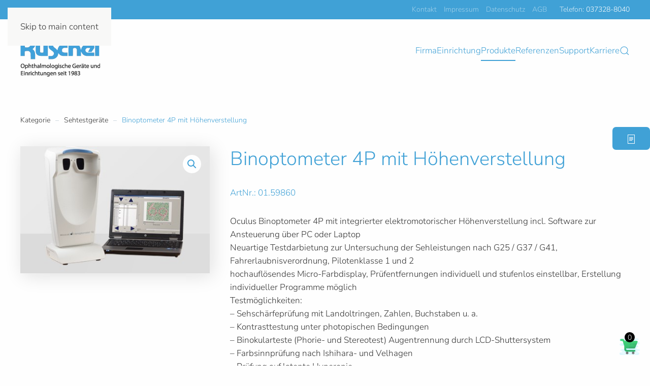

--- FILE ---
content_type: text/html; charset=UTF-8
request_url: https://www.franz-kuschel.de/produkt/binoptometer-4p-mit-hoehenverstellung/
body_size: 11799
content:
<!DOCTYPE html>
<html lang="de">
    <head>
        <meta charset="UTF-8">
        <meta name="viewport" content="width=device-width, initial-scale=1">
        <link rel="icon" href="/wp-content/uploads/2021/08/Franz_Kuschel_favicon.png" sizes="any">
                <link rel="apple-touch-icon" href="/wp-content/uploads/2021/08/Franz_Kuschel_favicon.png">
                <title>Binoptometer 4P mit Höhenverstellung &#8211; Franz Kuschel Ophthalmologische Geräte und Einrichtungen</title>
<meta name='robots' content='max-image-preview:large' />
<link rel="alternate" type="application/rss+xml" title="Franz Kuschel Ophthalmologische Geräte und Einrichtungen &raquo; Feed" href="https://www.franz-kuschel.de/feed/" />
<link rel="alternate" type="application/rss+xml" title="Franz Kuschel Ophthalmologische Geräte und Einrichtungen &raquo; Kommentar-Feed" href="https://www.franz-kuschel.de/comments/feed/" />
<link rel="alternate" title="oEmbed (JSON)" type="application/json+oembed" href="https://www.franz-kuschel.de/wp-json/oembed/1.0/embed?url=https%3A%2F%2Fwww.franz-kuschel.de%2Fprodukt%2Fbinoptometer-4p-mit-hoehenverstellung%2F" />
<link rel="alternate" title="oEmbed (XML)" type="text/xml+oembed" href="https://www.franz-kuschel.de/wp-json/oembed/1.0/embed?url=https%3A%2F%2Fwww.franz-kuschel.de%2Fprodukt%2Fbinoptometer-4p-mit-hoehenverstellung%2F&#038;format=xml" />
<style id='wp-emoji-styles-inline-css' type='text/css'>

	img.wp-smiley, img.emoji {
		display: inline !important;
		border: none !important;
		box-shadow: none !important;
		height: 1em !important;
		width: 1em !important;
		margin: 0 0.07em !important;
		vertical-align: -0.1em !important;
		background: none !important;
		padding: 0 !important;
	}
/*# sourceURL=wp-emoji-styles-inline-css */
</style>
<style id='wp-block-library-inline-css' type='text/css'>
:root{--wp-block-synced-color:#7a00df;--wp-block-synced-color--rgb:122,0,223;--wp-bound-block-color:var(--wp-block-synced-color);--wp-editor-canvas-background:#ddd;--wp-admin-theme-color:#007cba;--wp-admin-theme-color--rgb:0,124,186;--wp-admin-theme-color-darker-10:#006ba1;--wp-admin-theme-color-darker-10--rgb:0,107,160.5;--wp-admin-theme-color-darker-20:#005a87;--wp-admin-theme-color-darker-20--rgb:0,90,135;--wp-admin-border-width-focus:2px}@media (min-resolution:192dpi){:root{--wp-admin-border-width-focus:1.5px}}.wp-element-button{cursor:pointer}:root .has-very-light-gray-background-color{background-color:#eee}:root .has-very-dark-gray-background-color{background-color:#313131}:root .has-very-light-gray-color{color:#eee}:root .has-very-dark-gray-color{color:#313131}:root .has-vivid-green-cyan-to-vivid-cyan-blue-gradient-background{background:linear-gradient(135deg,#00d084,#0693e3)}:root .has-purple-crush-gradient-background{background:linear-gradient(135deg,#34e2e4,#4721fb 50%,#ab1dfe)}:root .has-hazy-dawn-gradient-background{background:linear-gradient(135deg,#faaca8,#dad0ec)}:root .has-subdued-olive-gradient-background{background:linear-gradient(135deg,#fafae1,#67a671)}:root .has-atomic-cream-gradient-background{background:linear-gradient(135deg,#fdd79a,#004a59)}:root .has-nightshade-gradient-background{background:linear-gradient(135deg,#330968,#31cdcf)}:root .has-midnight-gradient-background{background:linear-gradient(135deg,#020381,#2874fc)}:root{--wp--preset--font-size--normal:16px;--wp--preset--font-size--huge:42px}.has-regular-font-size{font-size:1em}.has-larger-font-size{font-size:2.625em}.has-normal-font-size{font-size:var(--wp--preset--font-size--normal)}.has-huge-font-size{font-size:var(--wp--preset--font-size--huge)}.has-text-align-center{text-align:center}.has-text-align-left{text-align:left}.has-text-align-right{text-align:right}.has-fit-text{white-space:nowrap!important}#end-resizable-editor-section{display:none}.aligncenter{clear:both}.items-justified-left{justify-content:flex-start}.items-justified-center{justify-content:center}.items-justified-right{justify-content:flex-end}.items-justified-space-between{justify-content:space-between}.screen-reader-text{border:0;clip-path:inset(50%);height:1px;margin:-1px;overflow:hidden;padding:0;position:absolute;width:1px;word-wrap:normal!important}.screen-reader-text:focus{background-color:#ddd;clip-path:none;color:#444;display:block;font-size:1em;height:auto;left:5px;line-height:normal;padding:15px 23px 14px;text-decoration:none;top:5px;width:auto;z-index:100000}html :where(.has-border-color){border-style:solid}html :where([style*=border-top-color]){border-top-style:solid}html :where([style*=border-right-color]){border-right-style:solid}html :where([style*=border-bottom-color]){border-bottom-style:solid}html :where([style*=border-left-color]){border-left-style:solid}html :where([style*=border-width]){border-style:solid}html :where([style*=border-top-width]){border-top-style:solid}html :where([style*=border-right-width]){border-right-style:solid}html :where([style*=border-bottom-width]){border-bottom-style:solid}html :where([style*=border-left-width]){border-left-style:solid}html :where(img[class*=wp-image-]){height:auto;max-width:100%}:where(figure){margin:0 0 1em}html :where(.is-position-sticky){--wp-admin--admin-bar--position-offset:var(--wp-admin--admin-bar--height,0px)}@media screen and (max-width:600px){html :where(.is-position-sticky){--wp-admin--admin-bar--position-offset:0px}}

/*# sourceURL=wp-block-library-inline-css */
</style><link rel='stylesheet' id='wc-blocks-style-css' href='https://www.franz-kuschel.de/wp-content/plugins/woocommerce/assets/client/blocks/wc-blocks.css?ver=wc-10.1.2' type='text/css' media='all' />
<style id='global-styles-inline-css' type='text/css'>
:root{--wp--preset--aspect-ratio--square: 1;--wp--preset--aspect-ratio--4-3: 4/3;--wp--preset--aspect-ratio--3-4: 3/4;--wp--preset--aspect-ratio--3-2: 3/2;--wp--preset--aspect-ratio--2-3: 2/3;--wp--preset--aspect-ratio--16-9: 16/9;--wp--preset--aspect-ratio--9-16: 9/16;--wp--preset--color--black: #000000;--wp--preset--color--cyan-bluish-gray: #abb8c3;--wp--preset--color--white: #ffffff;--wp--preset--color--pale-pink: #f78da7;--wp--preset--color--vivid-red: #cf2e2e;--wp--preset--color--luminous-vivid-orange: #ff6900;--wp--preset--color--luminous-vivid-amber: #fcb900;--wp--preset--color--light-green-cyan: #7bdcb5;--wp--preset--color--vivid-green-cyan: #00d084;--wp--preset--color--pale-cyan-blue: #8ed1fc;--wp--preset--color--vivid-cyan-blue: #0693e3;--wp--preset--color--vivid-purple: #9b51e0;--wp--preset--gradient--vivid-cyan-blue-to-vivid-purple: linear-gradient(135deg,rgb(6,147,227) 0%,rgb(155,81,224) 100%);--wp--preset--gradient--light-green-cyan-to-vivid-green-cyan: linear-gradient(135deg,rgb(122,220,180) 0%,rgb(0,208,130) 100%);--wp--preset--gradient--luminous-vivid-amber-to-luminous-vivid-orange: linear-gradient(135deg,rgb(252,185,0) 0%,rgb(255,105,0) 100%);--wp--preset--gradient--luminous-vivid-orange-to-vivid-red: linear-gradient(135deg,rgb(255,105,0) 0%,rgb(207,46,46) 100%);--wp--preset--gradient--very-light-gray-to-cyan-bluish-gray: linear-gradient(135deg,rgb(238,238,238) 0%,rgb(169,184,195) 100%);--wp--preset--gradient--cool-to-warm-spectrum: linear-gradient(135deg,rgb(74,234,220) 0%,rgb(151,120,209) 20%,rgb(207,42,186) 40%,rgb(238,44,130) 60%,rgb(251,105,98) 80%,rgb(254,248,76) 100%);--wp--preset--gradient--blush-light-purple: linear-gradient(135deg,rgb(255,206,236) 0%,rgb(152,150,240) 100%);--wp--preset--gradient--blush-bordeaux: linear-gradient(135deg,rgb(254,205,165) 0%,rgb(254,45,45) 50%,rgb(107,0,62) 100%);--wp--preset--gradient--luminous-dusk: linear-gradient(135deg,rgb(255,203,112) 0%,rgb(199,81,192) 50%,rgb(65,88,208) 100%);--wp--preset--gradient--pale-ocean: linear-gradient(135deg,rgb(255,245,203) 0%,rgb(182,227,212) 50%,rgb(51,167,181) 100%);--wp--preset--gradient--electric-grass: linear-gradient(135deg,rgb(202,248,128) 0%,rgb(113,206,126) 100%);--wp--preset--gradient--midnight: linear-gradient(135deg,rgb(2,3,129) 0%,rgb(40,116,252) 100%);--wp--preset--font-size--small: 13px;--wp--preset--font-size--medium: 20px;--wp--preset--font-size--large: 36px;--wp--preset--font-size--x-large: 42px;--wp--preset--spacing--20: 0.44rem;--wp--preset--spacing--30: 0.67rem;--wp--preset--spacing--40: 1rem;--wp--preset--spacing--50: 1.5rem;--wp--preset--spacing--60: 2.25rem;--wp--preset--spacing--70: 3.38rem;--wp--preset--spacing--80: 5.06rem;--wp--preset--shadow--natural: 6px 6px 9px rgba(0, 0, 0, 0.2);--wp--preset--shadow--deep: 12px 12px 50px rgba(0, 0, 0, 0.4);--wp--preset--shadow--sharp: 6px 6px 0px rgba(0, 0, 0, 0.2);--wp--preset--shadow--outlined: 6px 6px 0px -3px rgb(255, 255, 255), 6px 6px rgb(0, 0, 0);--wp--preset--shadow--crisp: 6px 6px 0px rgb(0, 0, 0);}:where(.is-layout-flex){gap: 0.5em;}:where(.is-layout-grid){gap: 0.5em;}body .is-layout-flex{display: flex;}.is-layout-flex{flex-wrap: wrap;align-items: center;}.is-layout-flex > :is(*, div){margin: 0;}body .is-layout-grid{display: grid;}.is-layout-grid > :is(*, div){margin: 0;}:where(.wp-block-columns.is-layout-flex){gap: 2em;}:where(.wp-block-columns.is-layout-grid){gap: 2em;}:where(.wp-block-post-template.is-layout-flex){gap: 1.25em;}:where(.wp-block-post-template.is-layout-grid){gap: 1.25em;}.has-black-color{color: var(--wp--preset--color--black) !important;}.has-cyan-bluish-gray-color{color: var(--wp--preset--color--cyan-bluish-gray) !important;}.has-white-color{color: var(--wp--preset--color--white) !important;}.has-pale-pink-color{color: var(--wp--preset--color--pale-pink) !important;}.has-vivid-red-color{color: var(--wp--preset--color--vivid-red) !important;}.has-luminous-vivid-orange-color{color: var(--wp--preset--color--luminous-vivid-orange) !important;}.has-luminous-vivid-amber-color{color: var(--wp--preset--color--luminous-vivid-amber) !important;}.has-light-green-cyan-color{color: var(--wp--preset--color--light-green-cyan) !important;}.has-vivid-green-cyan-color{color: var(--wp--preset--color--vivid-green-cyan) !important;}.has-pale-cyan-blue-color{color: var(--wp--preset--color--pale-cyan-blue) !important;}.has-vivid-cyan-blue-color{color: var(--wp--preset--color--vivid-cyan-blue) !important;}.has-vivid-purple-color{color: var(--wp--preset--color--vivid-purple) !important;}.has-black-background-color{background-color: var(--wp--preset--color--black) !important;}.has-cyan-bluish-gray-background-color{background-color: var(--wp--preset--color--cyan-bluish-gray) !important;}.has-white-background-color{background-color: var(--wp--preset--color--white) !important;}.has-pale-pink-background-color{background-color: var(--wp--preset--color--pale-pink) !important;}.has-vivid-red-background-color{background-color: var(--wp--preset--color--vivid-red) !important;}.has-luminous-vivid-orange-background-color{background-color: var(--wp--preset--color--luminous-vivid-orange) !important;}.has-luminous-vivid-amber-background-color{background-color: var(--wp--preset--color--luminous-vivid-amber) !important;}.has-light-green-cyan-background-color{background-color: var(--wp--preset--color--light-green-cyan) !important;}.has-vivid-green-cyan-background-color{background-color: var(--wp--preset--color--vivid-green-cyan) !important;}.has-pale-cyan-blue-background-color{background-color: var(--wp--preset--color--pale-cyan-blue) !important;}.has-vivid-cyan-blue-background-color{background-color: var(--wp--preset--color--vivid-cyan-blue) !important;}.has-vivid-purple-background-color{background-color: var(--wp--preset--color--vivid-purple) !important;}.has-black-border-color{border-color: var(--wp--preset--color--black) !important;}.has-cyan-bluish-gray-border-color{border-color: var(--wp--preset--color--cyan-bluish-gray) !important;}.has-white-border-color{border-color: var(--wp--preset--color--white) !important;}.has-pale-pink-border-color{border-color: var(--wp--preset--color--pale-pink) !important;}.has-vivid-red-border-color{border-color: var(--wp--preset--color--vivid-red) !important;}.has-luminous-vivid-orange-border-color{border-color: var(--wp--preset--color--luminous-vivid-orange) !important;}.has-luminous-vivid-amber-border-color{border-color: var(--wp--preset--color--luminous-vivid-amber) !important;}.has-light-green-cyan-border-color{border-color: var(--wp--preset--color--light-green-cyan) !important;}.has-vivid-green-cyan-border-color{border-color: var(--wp--preset--color--vivid-green-cyan) !important;}.has-pale-cyan-blue-border-color{border-color: var(--wp--preset--color--pale-cyan-blue) !important;}.has-vivid-cyan-blue-border-color{border-color: var(--wp--preset--color--vivid-cyan-blue) !important;}.has-vivid-purple-border-color{border-color: var(--wp--preset--color--vivid-purple) !important;}.has-vivid-cyan-blue-to-vivid-purple-gradient-background{background: var(--wp--preset--gradient--vivid-cyan-blue-to-vivid-purple) !important;}.has-light-green-cyan-to-vivid-green-cyan-gradient-background{background: var(--wp--preset--gradient--light-green-cyan-to-vivid-green-cyan) !important;}.has-luminous-vivid-amber-to-luminous-vivid-orange-gradient-background{background: var(--wp--preset--gradient--luminous-vivid-amber-to-luminous-vivid-orange) !important;}.has-luminous-vivid-orange-to-vivid-red-gradient-background{background: var(--wp--preset--gradient--luminous-vivid-orange-to-vivid-red) !important;}.has-very-light-gray-to-cyan-bluish-gray-gradient-background{background: var(--wp--preset--gradient--very-light-gray-to-cyan-bluish-gray) !important;}.has-cool-to-warm-spectrum-gradient-background{background: var(--wp--preset--gradient--cool-to-warm-spectrum) !important;}.has-blush-light-purple-gradient-background{background: var(--wp--preset--gradient--blush-light-purple) !important;}.has-blush-bordeaux-gradient-background{background: var(--wp--preset--gradient--blush-bordeaux) !important;}.has-luminous-dusk-gradient-background{background: var(--wp--preset--gradient--luminous-dusk) !important;}.has-pale-ocean-gradient-background{background: var(--wp--preset--gradient--pale-ocean) !important;}.has-electric-grass-gradient-background{background: var(--wp--preset--gradient--electric-grass) !important;}.has-midnight-gradient-background{background: var(--wp--preset--gradient--midnight) !important;}.has-small-font-size{font-size: var(--wp--preset--font-size--small) !important;}.has-medium-font-size{font-size: var(--wp--preset--font-size--medium) !important;}.has-large-font-size{font-size: var(--wp--preset--font-size--large) !important;}.has-x-large-font-size{font-size: var(--wp--preset--font-size--x-large) !important;}
/*# sourceURL=global-styles-inline-css */
</style>

<style id='classic-theme-styles-inline-css' type='text/css'>
/*! This file is auto-generated */
.wp-block-button__link{color:#fff;background-color:#32373c;border-radius:9999px;box-shadow:none;text-decoration:none;padding:calc(.667em + 2px) calc(1.333em + 2px);font-size:1.125em}.wp-block-file__button{background:#32373c;color:#fff;text-decoration:none}
/*# sourceURL=/wp-includes/css/classic-themes.min.css */
</style>
<link rel='stylesheet' id='pisol-enquiry-quotation-woocommerce-css' href='https://www.franz-kuschel.de/wp-content/plugins/enquiry-quotation-for-woocommerce/public/css/pisol-enquiry-quotation-woocommerce-public.css?ver=2.2.34.24' type='text/css' media='all' />
<style id='pisol-enquiry-quotation-woocommerce-inline-css' type='text/css'>

			.add-to-enquiry-loop{
				background-color: #40a1d6 !important;
				color: #ffffff !important;
			}
			.add-to-enquiry-single{
				background-color: #40a1d6 !important;
				color: #c2ced6 !important;
			}
		
/*# sourceURL=pisol-enquiry-quotation-woocommerce-inline-css */
</style>
<link rel='stylesheet' id='photoswipe-css' href='https://www.franz-kuschel.de/wp-content/plugins/woocommerce/assets/css/photoswipe/photoswipe.min.css?ver=10.1.2' type='text/css' media='all' />
<link rel='stylesheet' id='photoswipe-default-skin-css' href='https://www.franz-kuschel.de/wp-content/plugins/woocommerce/assets/css/photoswipe/default-skin/default-skin.min.css?ver=10.1.2' type='text/css' media='all' />
<style id='woocommerce-inline-inline-css' type='text/css'>
.woocommerce form .form-row .required { visibility: visible; }
/*# sourceURL=woocommerce-inline-inline-css */
</style>
<link rel='stylesheet' id='brands-styles-css' href='https://www.franz-kuschel.de/wp-content/plugins/woocommerce/assets/css/brands.css?ver=10.1.2' type='text/css' media='all' />
<link href="https://www.franz-kuschel.de/wp-content/themes/yootheme-kuschel/css/theme.1.css?ver=1768836185" rel="stylesheet">
<link href="https://www.franz-kuschel.de/wp-content/themes/yootheme-kuschel/css/custom.css?ver=4.5.6" rel="stylesheet">
<script type="text/javascript" src="https://www.franz-kuschel.de/wp-includes/js/jquery/jquery.min.js?ver=3.7.1" id="jquery-core-js"></script>
<script type="text/javascript" src="https://www.franz-kuschel.de/wp-includes/js/jquery/jquery-migrate.min.js?ver=3.4.1" id="jquery-migrate-js"></script>
<script type="text/javascript" src="https://www.franz-kuschel.de/wp-content/plugins/enquiry-quotation-for-woocommerce/public/js/jquery.validate.min.js?ver=6.9" id="pisol-eqw-validation-js"></script>
<script type="text/javascript" src="https://www.franz-kuschel.de/wp-content/plugins/woocommerce/assets/js/jquery-blockui/jquery.blockUI.min.js?ver=2.7.0-wc.10.1.2" id="jquery-blockui-js" data-wp-strategy="defer"></script>
<script type="text/javascript" id="pisol-enquiry-quotation-woocommerce-js-extra">
/* <![CDATA[ */
var pi_ajax = {"wc_ajax_url":"/?wc-ajax=%%endpoint%%","ajax_url":"https://www.franz-kuschel.de/wp-admin/admin-ajax.php","loading":"https://www.franz-kuschel.de/wp-content/plugins/enquiry-quotation-for-woocommerce/public/img/loading.svg","cart_page":"https://www.franz-kuschel.de/mein-merkzettel/","view_enquiry_cart":"View Enquiry Cart"};
var pisol_products = [];
//# sourceURL=pisol-enquiry-quotation-woocommerce-js-extra
/* ]]> */
</script>
<script type="text/javascript" src="https://www.franz-kuschel.de/wp-content/plugins/enquiry-quotation-for-woocommerce/public/js/pisol-enquiry-quotation-woocommerce-public.js?ver=2.2.34.24" id="pisol-enquiry-quotation-woocommerce-js"></script>
<script type="text/javascript" id="wc-add-to-cart-js-extra">
/* <![CDATA[ */
var wc_add_to_cart_params = {"ajax_url":"/wp-admin/admin-ajax.php","wc_ajax_url":"/?wc-ajax=%%endpoint%%","i18n_view_cart":"Warenkorb anzeigen","cart_url":"https://www.franz-kuschel.de/warenkorb/","is_cart":"","cart_redirect_after_add":"no"};
//# sourceURL=wc-add-to-cart-js-extra
/* ]]> */
</script>
<script type="text/javascript" src="https://www.franz-kuschel.de/wp-content/plugins/woocommerce/assets/js/frontend/add-to-cart.min.js?ver=10.1.2" id="wc-add-to-cart-js" defer="defer" data-wp-strategy="defer"></script>
<script type="text/javascript" src="https://www.franz-kuschel.de/wp-content/plugins/woocommerce/assets/js/zoom/jquery.zoom.min.js?ver=1.7.21-wc.10.1.2" id="zoom-js" defer="defer" data-wp-strategy="defer"></script>
<script type="text/javascript" src="https://www.franz-kuschel.de/wp-content/plugins/woocommerce/assets/js/flexslider/jquery.flexslider.min.js?ver=2.7.2-wc.10.1.2" id="flexslider-js" defer="defer" data-wp-strategy="defer"></script>
<script type="text/javascript" src="https://www.franz-kuschel.de/wp-content/plugins/woocommerce/assets/js/photoswipe/photoswipe.min.js?ver=4.1.1-wc.10.1.2" id="photoswipe-js" defer="defer" data-wp-strategy="defer"></script>
<script type="text/javascript" src="https://www.franz-kuschel.de/wp-content/plugins/woocommerce/assets/js/photoswipe/photoswipe-ui-default.min.js?ver=4.1.1-wc.10.1.2" id="photoswipe-ui-default-js" defer="defer" data-wp-strategy="defer"></script>
<script type="text/javascript" id="wc-single-product-js-extra">
/* <![CDATA[ */
var wc_single_product_params = {"i18n_required_rating_text":"Bitte w\u00e4hle eine Bewertung","i18n_rating_options":["1 von 5\u00a0Sternen","2 von 5\u00a0Sternen","3 von 5\u00a0Sternen","4 von 5\u00a0Sternen","5 von 5\u00a0Sternen"],"i18n_product_gallery_trigger_text":"Bildergalerie im Vollbildmodus anzeigen","review_rating_required":"yes","flexslider":{"rtl":false,"animation":"slide","smoothHeight":true,"directionNav":false,"controlNav":"thumbnails","slideshow":false,"animationSpeed":500,"animationLoop":false,"allowOneSlide":false},"zoom_enabled":"1","zoom_options":[],"photoswipe_enabled":"1","photoswipe_options":{"shareEl":false,"closeOnScroll":false,"history":false,"hideAnimationDuration":0,"showAnimationDuration":0},"flexslider_enabled":"1"};
//# sourceURL=wc-single-product-js-extra
/* ]]> */
</script>
<script type="text/javascript" src="https://www.franz-kuschel.de/wp-content/plugins/woocommerce/assets/js/frontend/single-product.min.js?ver=10.1.2" id="wc-single-product-js" defer="defer" data-wp-strategy="defer"></script>
<script type="text/javascript" src="https://www.franz-kuschel.de/wp-content/plugins/woocommerce/assets/js/js-cookie/js.cookie.min.js?ver=2.1.4-wc.10.1.2" id="js-cookie-js" defer="defer" data-wp-strategy="defer"></script>
<script type="text/javascript" id="woocommerce-js-extra">
/* <![CDATA[ */
var woocommerce_params = {"ajax_url":"/wp-admin/admin-ajax.php","wc_ajax_url":"/?wc-ajax=%%endpoint%%","i18n_password_show":"Passwort anzeigen","i18n_password_hide":"Passwort verbergen"};
//# sourceURL=woocommerce-js-extra
/* ]]> */
</script>
<script type="text/javascript" src="https://www.franz-kuschel.de/wp-content/plugins/woocommerce/assets/js/frontend/woocommerce.min.js?ver=10.1.2" id="woocommerce-js" defer="defer" data-wp-strategy="defer"></script>
<script type="text/javascript" src="https://www.franz-kuschel.de/wp-content/plugins/enquiry-quotation-for-woocommerce/public/js/pisol-cart.js?ver=2.2.34.24" id="pisol-eqw-cart-js"></script>
<link rel="https://api.w.org/" href="https://www.franz-kuschel.de/wp-json/" /><link rel="alternate" title="JSON" type="application/json" href="https://www.franz-kuschel.de/wp-json/wp/v2/product/2324" /><link rel="EditURI" type="application/rsd+xml" title="RSD" href="https://www.franz-kuschel.de/xmlrpc.php?rsd" />
<meta name="generator" content="WordPress 6.9" />
<meta name="generator" content="WooCommerce 10.1.2" />
<link rel="canonical" href="https://www.franz-kuschel.de/produkt/binoptometer-4p-mit-hoehenverstellung/" />
<link rel='shortlink' href='https://www.franz-kuschel.de/?p=2324' />
	<noscript><style>.woocommerce-product-gallery{ opacity: 1 !important; }</style></noscript>
	<script src="https://www.franz-kuschel.de/wp-content/themes/yootheme/vendor/assets/uikit/dist/js/uikit.min.js?ver=4.5.6"></script>
<script src="https://www.franz-kuschel.de/wp-content/themes/yootheme/vendor/assets/uikit/dist/js/uikit-icons-juno.min.js?ver=4.5.6"></script>
<script src="https://www.franz-kuschel.de/wp-content/themes/yootheme/js/theme.js?ver=4.5.6"></script>
<script>window.yootheme ||= {}; var $theme = yootheme.theme = {"i18n":{"close":{"label":"Schlie\u00dfen","0":"yootheme"},"totop":{"label":"Back to top","0":"yootheme"},"marker":{"label":"Open","0":"yootheme"},"navbarToggleIcon":{"label":"Men\u00fc \u00f6ffnen","0":"yootheme"},"paginationPrevious":{"label":"Vorherige Seite","0":"yootheme"},"paginationNext":{"label":"N\u00e4chste Seite","0":"yootheme"},"searchIcon":{"toggle":"Open Search","submit":"Submit Search"},"slider":{"next":"Next slide","previous":"Previous slide","slideX":"Slide %s","slideLabel":"%s of %s"},"slideshow":{"next":"Next slide","previous":"Previous slide","slideX":"Slide %s","slideLabel":"%s of %s"},"lightboxPanel":{"next":"Next slide","previous":"Previous slide","slideLabel":"%s of %s","close":"Close"}}};</script>
<script src="https://www.franz-kuschel.de/wp-content/themes/yootheme-kuschel/js/custom.js?ver=4.5.6"></script>
    </head>
    <body class="wp-singular product-template-default single single-product postid-2324 wp-theme-yootheme wp-child-theme-yootheme-kuschel  theme-yootheme woocommerce woocommerce-page woocommerce-no-js">

        
        <div class="uk-hidden-visually uk-notification uk-notification-top-left uk-width-auto">
            <div class="uk-notification-message">
                <a href="#tm-main" class="uk-link-reset">Skip to main content</a>
            </div>
        </div>

        
        
        <div class="tm-page">

                        


<header class="tm-header-mobile uk-hidden@m">


    
        <div class="uk-navbar-container">

            <div class="uk-container uk-container-expand">
                <nav class="uk-navbar" uk-navbar="{&quot;align&quot;:&quot;left&quot;,&quot;container&quot;:&quot;.tm-header-mobile&quot;,&quot;boundary&quot;:&quot;.tm-header-mobile .uk-navbar-container&quot;,&quot;target-y&quot;:&quot;.tm-header-mobile .uk-navbar-container&quot;,&quot;dropbar&quot;:true,&quot;dropbar-anchor&quot;:&quot;.tm-header-mobile .uk-navbar-container&quot;,&quot;dropbar-transparent-mode&quot;:&quot;remove&quot;}">

                                        <div class="uk-navbar-left ">

                        
                                                    <a uk-toggle href="#tm-dialog-mobile" class="uk-navbar-toggle">

        
        <div uk-navbar-toggle-icon></div>

        
    </a>                        
                        
                    </div>
                    
                                        <div class="uk-navbar-center">

                                                    <a href="https://www.franz-kuschel.de/" aria-label="Zurück zur Startseite" class="uk-logo uk-navbar-item">
    <picture>
<source type="image/webp" srcset="/wp-content/themes/yootheme/cache/56/Franz_Kuschel_logo-mobile-56663b40.webp 120w" sizes="(min-width: 120px) 120px">
<img alt="Franz Kuschel Ophthalmologische Geräte und Einrichtungen" loading="eager" src="/wp-content/themes/yootheme/cache/5b/Franz_Kuschel_logo-mobile-5bf6e215.png" width="120" height="79">
</picture></a>                        
                        
                    </div>
                    
                    
                </nav>
            </div>

        </div>

    



        <div id="tm-dialog-mobile" uk-offcanvas="container: true; overlay: true" mode="slide">
        <div class="uk-offcanvas-bar uk-flex uk-flex-column">

                        <button class="uk-offcanvas-close uk-close-large" type="button" uk-close uk-toggle="cls: uk-close-large; mode: media; media: @s"></button>
            
                        <div class="uk-margin-auto-bottom">
                
<div class="uk-grid uk-child-width-1-1" uk-grid>    <div>
<div class="uk-panel widget widget_nav_menu" id="nav_menu-4">

    
    
<ul class="uk-nav uk-nav-default">
    
	<li class="menu-item menu-item-type-custom menu-item-object-custom menu-item-home"><a href="https://www.franz-kuschel.de/">Firma</a></li>
	<li class="skipheader menu-item menu-item-type-post_type menu-item-object-page menu-item-has-children uk-parent"><a href="https://www.franz-kuschel.de/praxiseinrichtung/">Einrichtung</a>
	<ul class="uk-nav-sub">

		<li class="skipheader menu-item menu-item-type-post_type menu-item-object-page"><a href="https://www.franz-kuschel.de/praxiseinrichtung/">Praxiseinrichtung</a></li>
		<li class="skipheader menu-item menu-item-type-post_type menu-item-object-page"><a href="https://www.franz-kuschel.de/ladenbau/">Optiker-Einrichtung & Beratung</a></li></ul></li>
	<li class="menu-item menu-item-type-post_type menu-item-object-page menu-item-has-children current_page_parent uk-active uk-parent"><a href="https://www.franz-kuschel.de/shop/">Produkte</a>
	<ul class="uk-nav-sub">

		<li class="menu-item menu-item-type-custom menu-item-object-custom"><a href="/shop">Unsere Produkte</a></li>
		<li class="menu-item menu-item-type-post_type menu-item-object-page"><a href="https://www.franz-kuschel.de/beratung/">Unsere Fachberater</a></li>
		<li class="menu-item menu-item-type-post_type menu-item-object-page"><a href="https://www.franz-kuschel.de/katalog-download/">Katalog Download</a></li></ul></li>
	<li class="skipheader menu-item menu-item-type-post_type menu-item-object-page"><a href="https://www.franz-kuschel.de/referenzen/">Referenzen</a></li>
	<li class="skipheader menu-item menu-item-type-custom menu-item-object-custom menu-item-has-children uk-parent"><a href="https://www.franz-kuschel.de/service/">Support</a>
	<ul class="uk-nav-sub">

		<li class="skipheader menu-item menu-item-type-post_type menu-item-object-page"><a href="https://www.franz-kuschel.de/termine/">Veranstaltungen mit uns</a></li>
		<li class="menu-item menu-item-type-custom menu-item-object-custom"><a href="/wp-content/uploads/2024/01/Flyer_Refraseminar_2024.pdf">Refraktionsseminar</a></li>
		<li class="skipheader menu-item menu-item-type-post_type menu-item-object-page"><a href="https://www.franz-kuschel.de/service/">Service</a></li>
		<li class="menu-item menu-item-type-custom menu-item-object-custom"><a href="https://www.franz-kuschel.de/wp-content/uploads/2024/02/TeamViewerQS.zip">Fernwartung (Download)</a></li></ul></li>
	<li class="skipheader menu-item menu-item-type-post_type menu-item-object-page"><a href="https://www.franz-kuschel.de/bewerbung/">Karriere</a></li></ul>

</div>
</div>    <div>
<div class="uk-panel widget widget_nav_menu" id="nav_menu-2">

    
    
<ul class="uk-nav uk-nav-default">
    
	<li class="menu-item menu-item-type-post_type menu-item-object-page"><a href="https://www.franz-kuschel.de/kontakt/">Kontakt</a></li>
	<li class="menu-item menu-item-type-post_type menu-item-object-page"><a href="https://www.franz-kuschel.de/impressum/">Impressum</a></li>
	<li class="menu-item menu-item-type-post_type menu-item-object-page"><a href="https://www.franz-kuschel.de/datenschutzerklaerung/">Datenschutz</a></li>
	<li class="menu-item menu-item-type-post_type menu-item-object-page"><a href="https://www.franz-kuschel.de/agb/">AGB</a></li></ul>

</div>
</div>    <div>
<div class="uk-panel widget widget_search" id="search-4">

    
    

    <form id="search-0" action="https://www.franz-kuschel.de/" method="get" role="search" class="uk-search uk-search-default uk-width-1-1"><span uk-search-icon></span><input name="s" placeholder="Suche" required aria-label="Suche" type="search" class="uk-search-input"></form>
    

</div>
</div></div>            </div>
            
            
        </div>
    </div>
    
    
    

</header>


<div class="tm-toolbar tm-toolbar-default uk-visible@m">
    <div class="uk-container uk-flex uk-flex-middle">

        
                <div class="uk-margin-auto-left">
            <div class="uk-grid-medium uk-child-width-auto uk-flex-middle" uk-grid="margin: uk-margin-small-top">
                <div>
<div class="uk-panel widget widget_nav_menu" id="nav_menu-3">

    
    
<ul class="uk-subnav" uk-dropnav="{&quot;boundary&quot;:&quot;false&quot;,&quot;container&quot;:&quot;body&quot;}">
    
	<li class="menu-item menu-item-type-post_type menu-item-object-page"><a href="https://www.franz-kuschel.de/kontakt/">Kontakt</a></li>
	<li class="menu-item menu-item-type-post_type menu-item-object-page"><a href="https://www.franz-kuschel.de/impressum/">Impressum</a></li>
	<li class="menu-item menu-item-type-post_type menu-item-object-page"><a href="https://www.franz-kuschel.de/datenschutzerklaerung/">Datenschutz</a></li>
	<li class="menu-item menu-item-type-post_type menu-item-object-page"><a href="https://www.franz-kuschel.de/agb/">AGB</a></li></ul>

</div>
</div><div>
<div class="uk-panel widget widget_text" id="text-2">

    
    			<div class="uk-panel textwidget">Telefon: <a href="tel:+49373288040">037328-8040</a></div>
		
</div>
</div>            </div>
        </div>
        
    </div>
</div>

<header class="tm-header uk-visible@m">



        <div uk-sticky media="@m" cls-active="uk-navbar-sticky" sel-target=".uk-navbar-container">
    
        <div class="uk-navbar-container">

            <div class="uk-container">
                <nav class="uk-navbar" uk-navbar="{&quot;align&quot;:&quot;left&quot;,&quot;container&quot;:&quot;.tm-header &gt; [uk-sticky]&quot;,&quot;boundary&quot;:&quot;.tm-header .uk-navbar-container&quot;,&quot;target-y&quot;:&quot;.tm-header .uk-navbar-container&quot;,&quot;dropbar&quot;:true,&quot;dropbar-anchor&quot;:&quot;.tm-header .uk-navbar-container&quot;,&quot;dropbar-transparent-mode&quot;:&quot;remove&quot;}">

                                        <div class="uk-navbar-left ">

                                                    <a href="https://www.franz-kuschel.de/" aria-label="Zurück zur Startseite" class="uk-logo uk-navbar-item">
    <picture>
<source type="image/webp" srcset="/wp-content/themes/yootheme/cache/a6/Franz_Kuschel_logo-a65f8749.webp 157w" sizes="(min-width: 157px) 157px">
<img alt="Franz Kuschel Ophthalmologische Geräte und Einrichtungen" loading="eager" src="/wp-content/themes/yootheme/cache/74/Franz_Kuschel_logo-743b672c.png" width="157" height="103">
</picture></a>                        
                        
                        
                    </div>
                    
                    
                                        <div class="uk-navbar-right">

                                                    
<ul class="uk-navbar-nav">
    
	<li class="menu-item menu-item-type-custom menu-item-object-custom menu-item-home"><a href="https://www.franz-kuschel.de/">Firma</a></li>
	<li class="skipheader menu-item menu-item-type-post_type menu-item-object-page menu-item-has-children uk-parent"><a href="https://www.franz-kuschel.de/praxiseinrichtung/">Einrichtung</a>
	<div class="uk-drop uk-navbar-dropdown"><div><ul class="uk-nav uk-navbar-dropdown-nav">

		<li class="skipheader menu-item menu-item-type-post_type menu-item-object-page"><a href="https://www.franz-kuschel.de/praxiseinrichtung/">Praxiseinrichtung</a></li>
		<li class="skipheader menu-item menu-item-type-post_type menu-item-object-page"><a href="https://www.franz-kuschel.de/ladenbau/">Optiker-Einrichtung & Beratung</a></li></ul></div></div></li>
	<li class="menu-item menu-item-type-post_type menu-item-object-page menu-item-has-children current_page_parent uk-active uk-parent"><a href="https://www.franz-kuschel.de/shop/">Produkte</a>
	<div class="uk-drop uk-navbar-dropdown"><div><ul class="uk-nav uk-navbar-dropdown-nav">

		<li class="menu-item menu-item-type-custom menu-item-object-custom"><a href="/shop">Unsere Produkte</a></li>
		<li class="menu-item menu-item-type-post_type menu-item-object-page"><a href="https://www.franz-kuschel.de/beratung/">Unsere Fachberater</a></li>
		<li class="menu-item menu-item-type-post_type menu-item-object-page"><a href="https://www.franz-kuschel.de/katalog-download/">Katalog Download</a></li></ul></div></div></li>
	<li class="skipheader menu-item menu-item-type-post_type menu-item-object-page"><a href="https://www.franz-kuschel.de/referenzen/">Referenzen</a></li>
	<li class="skipheader menu-item menu-item-type-custom menu-item-object-custom menu-item-has-children uk-parent"><a href="https://www.franz-kuschel.de/service/">Support</a>
	<div class="uk-drop uk-navbar-dropdown"><div><ul class="uk-nav uk-navbar-dropdown-nav">

		<li class="skipheader menu-item menu-item-type-post_type menu-item-object-page"><a href="https://www.franz-kuschel.de/termine/">Veranstaltungen mit uns</a></li>
		<li class="menu-item menu-item-type-custom menu-item-object-custom"><a href="/wp-content/uploads/2024/01/Flyer_Refraseminar_2024.pdf">Refraktionsseminar</a></li>
		<li class="skipheader menu-item menu-item-type-post_type menu-item-object-page"><a href="https://www.franz-kuschel.de/service/">Service</a></li>
		<li class="menu-item menu-item-type-custom menu-item-object-custom"><a href="https://www.franz-kuschel.de/wp-content/uploads/2024/02/TeamViewerQS.zip">Fernwartung (Download)</a></li></ul></div></div></li>
	<li class="skipheader menu-item menu-item-type-post_type menu-item-object-page"><a href="https://www.franz-kuschel.de/bewerbung/">Karriere</a></li></ul>


    <a class="uk-navbar-toggle" href="#search-1-search" uk-search-icon uk-toggle></a>

    <div uk-modal id="search-1-search" class="uk-modal">
        <div class="uk-modal-dialog uk-modal-body">

            
            
                <form id="search-1" action="https://www.franz-kuschel.de/" method="get" role="search" class="uk-search uk-width-1-1 uk-search-medium"><span uk-search-icon></span><input name="s" placeholder="Suche" required aria-label="Suche" type="search" class="uk-search-input" autofocus></form>
                
            
        </div>
    </div>

                        
                                                                            
                    </div>
                    
                </nav>
            </div>

        </div>

        </div>
    







</header>

            
            
            <main id="tm-main" >

                <div class="woocommerce-notices-wrapper"></div><!-- Builder #template-gsFE61RB --><style class="uk-margin-remove-adjacent">#template-gsFE61RB\#0{box-shadow: 5px 5px 35px #e0e0e0;}</style>
<div class="product type-product post-2324 status-publish first outofstock product_cat-sehtestgeraete has-post-thumbnail shipping-taxable product-type-simple uk-section-default uk-section">
    
        
        
        
            
                                <div class="uk-container">                
                    <div class="uk-grid tm-grid-expand uk-child-width-1-1 uk-grid-margin">
<div class="uk-width-1-1">
    
        
            
            
            
                
                    

<nav aria-label="Breadcrumb" id="breadcrump">
    <ul class="uk-breadcrumb uk-margin-remove-bottom" vocab="https://schema.org/" typeof="BreadcrumbList">
    
            <li property="itemListElement" typeof="ListItem">            <a href="https://www.franz-kuschel.de/produkt-kategorie/sehtestgeraete/" property="item" typeof="WebPage"><span property="name">Sehtestgeräte</span></a>
            <meta property="position" content="1">
            </li>    
            <li property="itemListElement" typeof="ListItem">            <span property="name" aria-current="page">Binoptometer 4P mit Höhenverstellung</span>            <meta property="position" content="2">
            </li>    
    </ul>
</nav>

                
            
        
    
</div></div><div class="uk-grid tm-grid-expand uk-grid-margin" uk-grid>
<div class="uk-width-1-3@m">
    
        
            
            
            
                
                    <div class="uk-panel tm-element-woo-images" id="template-gsFE61RB#0"><div class="woocommerce-product-gallery woocommerce-product-gallery--with-images woocommerce-product-gallery--columns-4 images" data-columns="4" style="opacity: 0; transition: opacity .25s ease-in-out;">
	<div class="woocommerce-product-gallery__wrapper">
		<div data-thumb="https://www.franz-kuschel.de/wp-content/uploads/2022/11/01.59860-100x100.jpg" data-thumb-alt="Binoptometer 4P mit Höhenverstellung" data-thumb-srcset="https://www.franz-kuschel.de/wp-content/uploads/2022/11/01.59860-100x100.jpg 100w, https://www.franz-kuschel.de/wp-content/uploads/2022/11/01.59860-150x150.jpg 150w"  data-thumb-sizes="(max-width: 100px) 100vw, 100px" class="woocommerce-product-gallery__image"><a href="https://www.franz-kuschel.de/wp-content/uploads/2022/11/01.59860.jpg"><img width="388" height="260" src="https://www.franz-kuschel.de/wp-content/uploads/2022/11/01.59860.jpg" class="wp-post-image" alt="Binoptometer 4P mit Höhenverstellung" data-caption="" data-src="https://www.franz-kuschel.de/wp-content/uploads/2022/11/01.59860.jpg" data-large_image="https://www.franz-kuschel.de/wp-content/uploads/2022/11/01.59860.jpg" data-large_image_width="388" data-large_image_height="260" decoding="async" fetchpriority="high" srcset="https://www.franz-kuschel.de/wp-content/uploads/2022/11/01.59860.jpg 388w, https://www.franz-kuschel.de/wp-content/uploads/2022/11/01.59860-300x201.jpg 300w" sizes="(max-width: 388px) 100vw, 388px" /></a></div>	</div>
</div>
</div>
                
            
        
    
</div>
<div class="uk-width-2-3@m">
    
        
            
            
            
                
                    
<h2>        Binoptometer 4P mit Höhenverstellung    </h2><div class="uk-panel uk-text-primary uk-margin">ArtNr.: 01.59860</div><div class="uk-panel tm-element-woo-description">

<p>Oculus Binoptometer 4P mit integrierter elektromotorischer Höhenverstellung incl. Software zur Ansteuerung über PC oder Laptop<br />
Neuartige Testdarbietung zur Untersuchung der Sehleistungen nach G25 / G37 / G41, Fahrerlaubnisverordnung, Pilotenklasse 1 und 2<br />
hochauflösendes Micro-Farbdisplay, Prüfentfernungen individuell und stufenlos einstellbar, Erstellung individueller Programme möglich<br />
Testmöglichkeiten:<br />
&#8211; Sehschärfeprüfung mit Landoltringen, Zahlen, Buchstaben u. a.<br />
&#8211; Kontrasttestung unter photopischen Bedingungen<br />
&#8211; Binokularteste (Phorie- und Stereotest) Augentrennung durch LCD-Shuttersystem<br />
&#8211; Farbsinnprüfung nach Ishihara- und Velhagen<br />
&#8211; Prüfung auf latente Hyperopie<br />
&#8211; Akkommodationsbreitenmessung<br />
&#8211; Prüfung der peripheren Gesichtsfeldwahrnehmung<br />
&#8211; Strahlenfigur, Rot-Grün-Test,<br />
&#8211; Phorie- und Fusionsteste<br />
OPTIONAL:<br />
&#8211; Dämmerungssehtest mit und ohne Blendung entsprechend DIN 58220 T7<br />
&#8211; kindgerechte Sehteste<br />
&#8211; Netbook oder Tablet-PC zur Ansteuerung</p>
<p>empfohlene Computerspezifikation: Intel® Atom™ Z8350, 32 GB Speicherplatz, 2 GB RAM, Windows® 10</p>
</div>
<div class="uk-panel widget widget_text">
    
    			<div class="uk-panel textwidget"><a class="button pi-custom-button add-to-enquiry " href="javascript:void(0)" data-action="pi_add_to_enquiry" data-id="2324" style=" width:250px;  font-size:16px; background-color: transparent !important;">Zur Anfrage hinzufügen</a>
</div>
		
</div>
                
            
        
    
</div></div><div class="uk-grid tm-grid-expand uk-child-width-1-1 uk-grid-margin">
<div class="uk-width-1-1">
    
        
            
            
            
                
                    
<nav class="uk-text-right">
    <ul class="uk-pagination uk-margin-remove-bottom uk-flex-right" uk-margin>
    
        
                        <li>
            
                <a href="https://www.franz-kuschel.de/produkt/gsp-softwaremodul-f-twinfield/"><span uk-pagination-previous></span> Vorherige</a>
            </li>

        
        
                        <li>
            
                <a href="https://www.franz-kuschel.de/produkt/binoptometer-4p-ohne-hoehenverstellung/">Nächste <span uk-pagination-next></span></a>
            </li>

        
    
    </ul>
</nav>
                
            
        
    
</div></div><div class="uk-grid tm-grid-expand uk-child-width-1-1 uk-grid-margin">
<div class="uk-width-1-1">
    
        
            
            
            
                
                    <div class="uk-panel uk-margin"><p style="text-align: center;">alle Preise zzgl. MwSt.</p></div>
                
            
        
    
</div></div>
                                </div>                
            
        
    
</div>        
            </main>

            
                        <footer>
                <!-- Builder #footer --><style class="uk-margin-remove-adjacent">#footer\#0{position: fixed; right: 0px; top: 250px;}</style>
<div class="uk-section-muted uk-section">
    
        
        
        
            
                                <div class="uk-container uk-container-large">                
                    <div class="uk-grid tm-grid-expand uk-grid-large uk-grid-margin-large" uk-grid>
<div class="uk-width-1-1@s uk-width-1-2@m">
    
        
            
            
            
                
                    
<div class="uk-margin">
        <picture>
<source type="image/webp" srcset="/wp-content/themes/yootheme/cache/61/Franz_Kuschel_logo-610a5ddc.webp 157w" sizes="(min-width: 157px) 157px">
<img src="/wp-content/themes/yootheme/cache/5c/Franz_Kuschel_logo-5c00aceb.png" width="157" height="103" class="el-image" alt loading="lazy">
</picture>    
    
</div>
<h2 class="uk-h6 uk-text-muted">        Beratung | Vertrieb | Service    </h2>
                
            
        
    
</div>
<div class="uk-width-1-2@s uk-width-1-4@m">
    
        
            
            
            
                
                    <div class="uk-panel uk-margin"><p>Firma Franz Kuschel<br />Hauptstr. 104, 09603 Großschirma<br />Tel.: 03 73 28 - 80 40<br />Fax: 03 73 28 - 80 410<br />E-Mail: <a href="mailto:mail@franz-kuschel.de">mail@franz-kuschel.de</a></p></div>
                
            
        
    
</div>
<div class="uk-width-1-2@s uk-width-1-4@m">
    
        
            
            
            
                
                    
<ul class="uk-list">
    
    
                <li class="el-item">            
        <a href="/kontakt/" class="uk-link-toggle">    
        <div class="uk-grid-small uk-child-width-expand uk-flex-nowrap uk-flex-middle" uk-grid>            <div class="uk-width-auto uk-link-text"><span class="el-image" uk-icon="icon: chevron-right;"></span></div>            <div>
                <div class="el-content uk-panel uk-h6"><span class="uk-link-text uk-margin-remove-last-child"><p>Kontakt</p></span></div>            </div>
        </div>
        </a>    
        </li>                <li class="el-item">            
        <a href="/referenzen/" class="uk-link-toggle">    
        <div class="uk-grid-small uk-child-width-expand uk-flex-nowrap uk-flex-middle" uk-grid>            <div class="uk-width-auto uk-link-text"><span class="el-image" uk-icon="icon: chevron-right;"></span></div>            <div>
                <div class="el-content uk-panel uk-h6"><span class="uk-link-text uk-margin-remove-last-child"><p>Referenzen</p></span></div>            </div>
        </div>
        </a>    
        </li>                <li class="el-item">            
        <a href="/service/" class="uk-link-toggle">    
        <div class="uk-grid-small uk-child-width-expand uk-flex-nowrap uk-flex-middle" uk-grid>            <div class="uk-width-auto uk-link-text"><span class="el-image" uk-icon="icon: chevron-right;"></span></div>            <div>
                <div class="el-content uk-panel uk-h6"><span class="uk-link-text uk-margin-remove-last-child"><p>Service</p></span></div>            </div>
        </div>
        </a>    
        </li>                <li class="el-item">            
        <a href="/shop/" target="_blank" class="uk-link-toggle">    
        <div class="uk-grid-small uk-child-width-expand uk-flex-nowrap uk-flex-middle" uk-grid>            <div class="uk-width-auto uk-link-text"><span class="el-image" uk-icon="icon: chevron-right;"></span></div>            <div>
                <div class="el-content uk-panel uk-h6"><span class="uk-link-text uk-margin-remove-last-child"><p>Produkte</p></span></div>            </div>
        </div>
        </a>    
        </li>        
    
    
</ul>
                
            
        
    
</div></div>
                                </div>                
            
        
    
</div>
<div class="uk-section-primary uk-preserve-color uk-light">
        <div style="background-size: 2px 2px;" data-src="/wp-content/uploads/2021/08/leer.png" data-sources="[{&quot;type&quot;:&quot;image\/webp&quot;,&quot;srcset&quot;:&quot;\/wp-content\/themes\/yootheme\/cache\/96\/leer-96fd1c1e.webp 2w&quot;,&quot;sizes&quot;:&quot;(min-width: 2px) 2px&quot;}]" uk-img class="uk-background-norepeat uk-background-center-center uk-section uk-section-xsmall">    
        
        
        
            
                                <div class="uk-container uk-container-large">                
                    <div class="uk-grid tm-grid-expand uk-grid-row-small uk-grid-margin-small" uk-grid>
<div class="uk-grid-item-match uk-flex-middle uk-width-expand@m">
    
        
            
            
                        <div class="uk-panel uk-width-1-1">            
                
                    <div class="uk-panel uk-text-meta uk-margin uk-text-left@m uk-text-center"><p>© 2022 Firma Franz Kuschel</p></div>
                
                        </div>            
        
    
</div>
<div class="uk-grid-item-match uk-flex-middle uk-width-auto@m">
    
        
            
            
                        <div class="uk-panel uk-width-1-1">            
                
                    
<div class="uk-margin uk-text-center"><a href="#" uk-totop uk-scroll></a></div>
                
                        </div>            
        
    
</div>
<div class="uk-grid-item-match uk-flex-middle uk-width-expand@m">
    
        
            
            
                        <div class="uk-panel uk-width-1-1">            
                
                    
<div class="uk-text-right@m uk-text-center">
    <ul class="uk-margin-remove-bottom uk-subnav  uk-subnav-divider uk-flex-right@m uk-flex-center" uk-margin>        <li class="el-item ">
    <a class="el-link" href="/impressum/">Impressum</a></li>
        <li class="el-item ">
    <a class="el-link" href="/datenschutzerklaerung/">Datenschutz</a></li>
        <li class="el-item ">
    <a class="el-link" href="/agb/">AGB</a></li>
        </ul>
</div><div id="footer#0"><a href="/mein-merkzettel/" uk-icon="icon: file-text" class="uk-button uk-button-primary" style="background-color: #40a1d6;color: #fff;"></a>
</div>
                
                        </div>            
        
    
</div></div>
                                </div>                
            
        
        </div>
    
</div>            </footer>
            
        </div>

        
        <script type="speculationrules">
{"prefetch":[{"source":"document","where":{"and":[{"href_matches":"/*"},{"not":{"href_matches":["/wp-*.php","/wp-admin/*","/wp-content/uploads/*","/wp-content/*","/wp-content/plugins/*","/wp-content/themes/yootheme-kuschel/*","/wp-content/themes/yootheme/*","/*\\?(.+)"]}},{"not":{"selector_matches":"a[rel~=\"nofollow\"]"}},{"not":{"selector_matches":".no-prefetch, .no-prefetch a"}}]},"eagerness":"conservative"}]}
</script>
<script type="application/ld+json">{"@context":"https:\/\/schema.org\/","@type":"BreadcrumbList","itemListElement":[{"@type":"ListItem","position":1,"item":{"name":"Sehtestger\u00e4te","@id":"https:\/\/www.franz-kuschel.de\/produkt-kategorie\/sehtestgeraete\/"}},{"@type":"ListItem","position":2,"item":{"name":"Binoptometer 4P mit H\u00f6henverstellung","@id":"https:\/\/www.franz-kuschel.de\/produkt\/binoptometer-4p-mit-hoehenverstellung\/"}}]}</script><a href="https://www.franz-kuschel.de/mein-merkzettel/" id="pi-eqw-cart" class="bottom-right"><img src="https://www.franz-kuschel.de/wp-content/plugins/enquiry-quotation-for-woocommerce/public/img/cart.png" alt="Cart"><span class="pi-count"></span></a><div id="pi-eqw-mini-cart" class="bottom-right"><header>Enquiry Cart  <span class="close-mini-cart">&times;</span></header><content>Loading....</content></div>
<div class="pswp" tabindex="-1" role="dialog" aria-modal="true" aria-hidden="true">
	<div class="pswp__bg"></div>
	<div class="pswp__scroll-wrap">
		<div class="pswp__container">
			<div class="pswp__item"></div>
			<div class="pswp__item"></div>
			<div class="pswp__item"></div>
		</div>
		<div class="pswp__ui pswp__ui--hidden">
			<div class="pswp__top-bar">
				<div class="pswp__counter"></div>
				<button class="pswp__button pswp__button--zoom" aria-label="Vergrößern/Verkleinern"></button>
				<button class="pswp__button pswp__button--fs" aria-label="Vollbildmodus wechseln"></button>
				<button class="pswp__button pswp__button--share" aria-label="Teilen"></button>
				<button class="pswp__button pswp__button--close" aria-label="Schließen (Esc)"></button>
				<div class="pswp__preloader">
					<div class="pswp__preloader__icn">
						<div class="pswp__preloader__cut">
							<div class="pswp__preloader__donut"></div>
						</div>
					</div>
				</div>
			</div>
			<div class="pswp__share-modal pswp__share-modal--hidden pswp__single-tap">
				<div class="pswp__share-tooltip"></div>
			</div>
			<button class="pswp__button pswp__button--arrow--left" aria-label="Zurück (linke Pfeiltaste)"></button>
			<button class="pswp__button pswp__button--arrow--right" aria-label="Weiter (rechte Pfeiltaste)"></button>
			<div class="pswp__caption">
				<div class="pswp__caption__center"></div>
			</div>
		</div>
	</div>
</div>
	<script type='text/javascript'>
		(function () {
			var c = document.body.className;
			c = c.replace(/woocommerce-no-js/, 'woocommerce-js');
			document.body.className = c;
		})();
	</script>
	<script type="text/javascript" src="https://www.franz-kuschel.de/wp-content/plugins/woocommerce/assets/js/sourcebuster/sourcebuster.min.js?ver=10.1.2" id="sourcebuster-js-js"></script>
<script type="text/javascript" id="wc-order-attribution-js-extra">
/* <![CDATA[ */
var wc_order_attribution = {"params":{"lifetime":1.0000000000000000818030539140313095458623138256371021270751953125e-5,"session":30,"base64":false,"ajaxurl":"https://www.franz-kuschel.de/wp-admin/admin-ajax.php","prefix":"wc_order_attribution_","allowTracking":true},"fields":{"source_type":"current.typ","referrer":"current_add.rf","utm_campaign":"current.cmp","utm_source":"current.src","utm_medium":"current.mdm","utm_content":"current.cnt","utm_id":"current.id","utm_term":"current.trm","utm_source_platform":"current.plt","utm_creative_format":"current.fmt","utm_marketing_tactic":"current.tct","session_entry":"current_add.ep","session_start_time":"current_add.fd","session_pages":"session.pgs","session_count":"udata.vst","user_agent":"udata.uag"}};
//# sourceURL=wc-order-attribution-js-extra
/* ]]> */
</script>
<script type="text/javascript" src="https://www.franz-kuschel.de/wp-content/plugins/woocommerce/assets/js/frontend/order-attribution.min.js?ver=10.1.2" id="wc-order-attribution-js"></script>
<script type="text/javascript" id="icwp-wpsf-notbot-js-extra">
/* <![CDATA[ */
var shield_vars_notbot = {"strings":{"select_action":"Bitte w\u00e4hle eine auszuf\u00fchrende Aktion aus.","are_you_sure":"Bist du dir sicher?","absolutely_sure":"Are you absolutely sure?"},"comps":{"notbot":{"ajax":{"not_bot":{"action":"shield_action","ex":"capture_not_bot","exnonce":"4592e4d6e4","ajaxurl":"https://www.franz-kuschel.de/wp-admin/admin-ajax.php","_wpnonce":"8f89e3524f","_rest_url":"https://www.franz-kuschel.de/wp-json/shield/v1/action/capture_not_bot?exnonce=4592e4d6e4&_wpnonce=8f89e3524f"}},"flags":{"skip":false,"required":true}}}};
//# sourceURL=icwp-wpsf-notbot-js-extra
/* ]]> */
</script>
<script type="text/javascript" src="https://www.franz-kuschel.de/wp-content/plugins/wp-simple-firewall/assets/dist/shield-notbot.bundle.js?ver=21.0.8&amp;mtime=1767616106" id="icwp-wpsf-notbot-js"></script>
<script id="wp-emoji-settings" type="application/json">
{"baseUrl":"https://s.w.org/images/core/emoji/17.0.2/72x72/","ext":".png","svgUrl":"https://s.w.org/images/core/emoji/17.0.2/svg/","svgExt":".svg","source":{"concatemoji":"https://www.franz-kuschel.de/wp-includes/js/wp-emoji-release.min.js?ver=6.9"}}
</script>
<script type="module">
/* <![CDATA[ */
/*! This file is auto-generated */
const a=JSON.parse(document.getElementById("wp-emoji-settings").textContent),o=(window._wpemojiSettings=a,"wpEmojiSettingsSupports"),s=["flag","emoji"];function i(e){try{var t={supportTests:e,timestamp:(new Date).valueOf()};sessionStorage.setItem(o,JSON.stringify(t))}catch(e){}}function c(e,t,n){e.clearRect(0,0,e.canvas.width,e.canvas.height),e.fillText(t,0,0);t=new Uint32Array(e.getImageData(0,0,e.canvas.width,e.canvas.height).data);e.clearRect(0,0,e.canvas.width,e.canvas.height),e.fillText(n,0,0);const a=new Uint32Array(e.getImageData(0,0,e.canvas.width,e.canvas.height).data);return t.every((e,t)=>e===a[t])}function p(e,t){e.clearRect(0,0,e.canvas.width,e.canvas.height),e.fillText(t,0,0);var n=e.getImageData(16,16,1,1);for(let e=0;e<n.data.length;e++)if(0!==n.data[e])return!1;return!0}function u(e,t,n,a){switch(t){case"flag":return n(e,"\ud83c\udff3\ufe0f\u200d\u26a7\ufe0f","\ud83c\udff3\ufe0f\u200b\u26a7\ufe0f")?!1:!n(e,"\ud83c\udde8\ud83c\uddf6","\ud83c\udde8\u200b\ud83c\uddf6")&&!n(e,"\ud83c\udff4\udb40\udc67\udb40\udc62\udb40\udc65\udb40\udc6e\udb40\udc67\udb40\udc7f","\ud83c\udff4\u200b\udb40\udc67\u200b\udb40\udc62\u200b\udb40\udc65\u200b\udb40\udc6e\u200b\udb40\udc67\u200b\udb40\udc7f");case"emoji":return!a(e,"\ud83e\u1fac8")}return!1}function f(e,t,n,a){let r;const o=(r="undefined"!=typeof WorkerGlobalScope&&self instanceof WorkerGlobalScope?new OffscreenCanvas(300,150):document.createElement("canvas")).getContext("2d",{willReadFrequently:!0}),s=(o.textBaseline="top",o.font="600 32px Arial",{});return e.forEach(e=>{s[e]=t(o,e,n,a)}),s}function r(e){var t=document.createElement("script");t.src=e,t.defer=!0,document.head.appendChild(t)}a.supports={everything:!0,everythingExceptFlag:!0},new Promise(t=>{let n=function(){try{var e=JSON.parse(sessionStorage.getItem(o));if("object"==typeof e&&"number"==typeof e.timestamp&&(new Date).valueOf()<e.timestamp+604800&&"object"==typeof e.supportTests)return e.supportTests}catch(e){}return null}();if(!n){if("undefined"!=typeof Worker&&"undefined"!=typeof OffscreenCanvas&&"undefined"!=typeof URL&&URL.createObjectURL&&"undefined"!=typeof Blob)try{var e="postMessage("+f.toString()+"("+[JSON.stringify(s),u.toString(),c.toString(),p.toString()].join(",")+"));",a=new Blob([e],{type:"text/javascript"});const r=new Worker(URL.createObjectURL(a),{name:"wpTestEmojiSupports"});return void(r.onmessage=e=>{i(n=e.data),r.terminate(),t(n)})}catch(e){}i(n=f(s,u,c,p))}t(n)}).then(e=>{for(const n in e)a.supports[n]=e[n],a.supports.everything=a.supports.everything&&a.supports[n],"flag"!==n&&(a.supports.everythingExceptFlag=a.supports.everythingExceptFlag&&a.supports[n]);var t;a.supports.everythingExceptFlag=a.supports.everythingExceptFlag&&!a.supports.flag,a.supports.everything||((t=a.source||{}).concatemoji?r(t.concatemoji):t.wpemoji&&t.twemoji&&(r(t.twemoji),r(t.wpemoji)))});
//# sourceURL=https://www.franz-kuschel.de/wp-includes/js/wp-emoji-loader.min.js
/* ]]> */
</script>
    </body>
</html>

<!--
Performance optimized by W3 Total Cache. Learn more: https://www.boldgrid.com/w3-total-cache/


Served from: www.franz-kuschel.de @ 2026-01-20 16:03:55 by W3 Total Cache
-->

--- FILE ---
content_type: application/x-javascript
request_url: https://www.franz-kuschel.de/wp-content/themes/yootheme-kuschel/js/custom.js?ver=4.5.6
body_size: -134
content:
jQuery(document).ready(function(){
	
	jQuery('.skipheader a').each(function(){
		
		var href = jQuery(this).attr('href');
		jQuery(this).attr('href', href+'#skipheader');
		
	});	

	jQuery('#breadcrump ul').prepend("<li><a href=\"/shop\">Kategorie</a></li>");
});